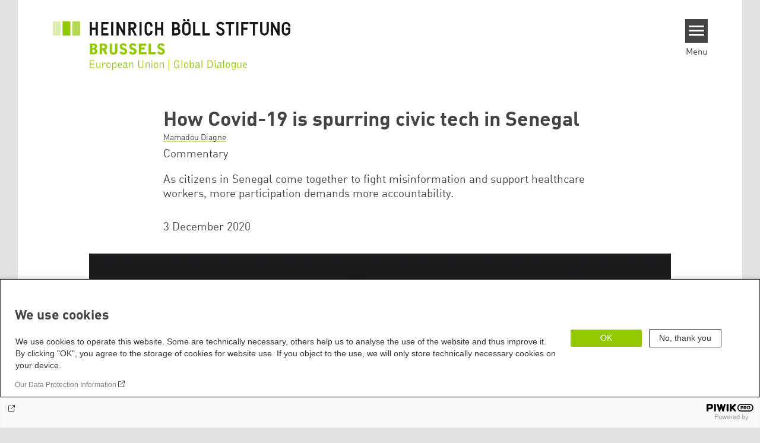

--- FILE ---
content_type: text/html; charset=UTF-8
request_url: https://eu.boell.org/en/2020/12/03/how-covid-19-spurring-civic-tech-senegal
body_size: 17227
content:
<!DOCTYPE html>
<html lang="en" dir="ltr" prefix="og: https://ogp.me/ns#" id="top-of-page">
  <head>
    <meta charset="utf-8" />
<meta name="description" content="As citizens in Senegal come together to fight misinformation and support healthcare workers, more participation demands more accountability." />
<meta name="keywords" content="Covid-19,Democracy,Technology and Digitalisation" />
<link rel="shortlink" href="https://eu.boell.org/en/node/7771" />
<link rel="canonical" href="https://eu.boell.org/en/2020/12/03/how-covid-19-spurring-civic-tech-senegal" />
<meta property="og:site_name" content="Heinrich Böll Stiftung | Brussels office - European Union" />
<meta property="og:url" content="https://eu.boell.org/en/2020/12/03/how-covid-19-spurring-civic-tech-senegal" />
<meta property="og:title" content="How Covid-19 is spurring civic tech in Senegal | Heinrich Böll Stiftung | Brussels office - European Union" />
<meta property="og:description" content="As citizens in Senegal come together to fight misinformation and support healthcare workers, more participation demands more accountability." />
<meta property="og:image" content="https://eu.boell.org/sites/default/files/styles/social_media/public/2020-12/Green%20data%20computer.jpg.jpeg?itok=s2_XGFKQ" />
<meta name="twitter:card" content="summary_large_image" />
<meta name="twitter:title" content="How Covid-19 is spurring civic tech in Senegal | Heinrich Böll Stiftung | Brussels office - European Union" />
<meta name="twitter:site" content="@boell_stiftung" />
<meta name="twitter:description" content="As citizens in Senegal come together to fight misinformation and support healthcare workers, more participation demands more accountability." />
<meta name="twitter:image:alt" content="Green data computer" />
<meta name="twitter:image" content="https://eu.boell.org/sites/default/files/styles/social_media/public/2020-12/Green%20data%20computer.jpg.jpeg?itok=s2_XGFKQ" />
<meta name="Generator" content="Drupal 10 (https://www.drupal.org)" />
<meta name="MobileOptimized" content="width" />
<meta name="HandheldFriendly" content="true" />
<meta name="viewport" content="width=device-width, initial-scale=1.0" />
<link rel="icon" href="/themes/theodor/favicon.ico" type="image/vnd.microsoft.icon" />
<link rel="alternate" hreflang="en" href="https://eu.boell.org/en/2020/12/03/how-covid-19-spurring-civic-tech-senegal" />
<link rel="amphtml" href="https://eu.boell.org/en/2020/12/03/how-covid-19-spurring-civic-tech-senegal?amp" />

    <title>How Covid-19 is spurring civic tech in Senegal | Heinrich Böll Stiftung | Brussels office - European Union</title>
    <link rel="stylesheet" media="all" href="/core/assets/vendor/jquery.ui/themes/base/core.css?t7h16u" />
<link rel="stylesheet" media="all" href="/core/assets/vendor/jquery.ui/themes/base/controlgroup.css?t7h16u" />
<link rel="stylesheet" media="all" href="/core/assets/vendor/jquery.ui/themes/base/checkboxradio.css?t7h16u" />
<link rel="stylesheet" media="all" href="/core/assets/vendor/jquery.ui/themes/base/resizable.css?t7h16u" />
<link rel="stylesheet" media="all" href="/core/assets/vendor/jquery.ui/themes/base/button.css?t7h16u" />
<link rel="stylesheet" media="all" href="/core/assets/vendor/jquery.ui/themes/base/dialog.css?t7h16u" />
<link rel="stylesheet" media="all" href="/themes/contrib/stable/css/core/components/progress.module.css?t7h16u" />
<link rel="stylesheet" media="all" href="/themes/contrib/stable/css/core/components/ajax-progress.module.css?t7h16u" />
<link rel="stylesheet" media="all" href="/themes/contrib/stable/css/system/components/align.module.css?t7h16u" />
<link rel="stylesheet" media="all" href="/themes/contrib/stable/css/system/components/fieldgroup.module.css?t7h16u" />
<link rel="stylesheet" media="all" href="/themes/contrib/stable/css/system/components/container-inline.module.css?t7h16u" />
<link rel="stylesheet" media="all" href="/themes/contrib/stable/css/system/components/clearfix.module.css?t7h16u" />
<link rel="stylesheet" media="all" href="/themes/contrib/stable/css/system/components/details.module.css?t7h16u" />
<link rel="stylesheet" media="all" href="/themes/contrib/stable/css/system/components/hidden.module.css?t7h16u" />
<link rel="stylesheet" media="all" href="/themes/contrib/stable/css/system/components/item-list.module.css?t7h16u" />
<link rel="stylesheet" media="all" href="/themes/contrib/stable/css/system/components/js.module.css?t7h16u" />
<link rel="stylesheet" media="all" href="/themes/contrib/stable/css/system/components/nowrap.module.css?t7h16u" />
<link rel="stylesheet" media="all" href="/themes/contrib/stable/css/system/components/position-container.module.css?t7h16u" />
<link rel="stylesheet" media="all" href="/themes/contrib/stable/css/system/components/reset-appearance.module.css?t7h16u" />
<link rel="stylesheet" media="all" href="/themes/contrib/stable/css/system/components/resize.module.css?t7h16u" />
<link rel="stylesheet" media="all" href="/themes/contrib/stable/css/system/components/system-status-counter.css?t7h16u" />
<link rel="stylesheet" media="all" href="/themes/contrib/stable/css/system/components/system-status-report-counters.css?t7h16u" />
<link rel="stylesheet" media="all" href="/themes/contrib/stable/css/system/components/system-status-report-general-info.css?t7h16u" />
<link rel="stylesheet" media="all" href="/themes/contrib/stable/css/system/components/tablesort.module.css?t7h16u" />
<link rel="stylesheet" media="all" href="/modules/contrib/blazy/css/blazy.css?t7h16u" />
<link rel="stylesheet" media="all" href="/core/modules/ckeditor5/css/ckeditor5.dialog.fix.css?t7h16u" />
<link rel="stylesheet" media="all" href="/themes/contrib/stable/css/filter/filter.caption.css?t7h16u" />
<link rel="stylesheet" media="all" href="/modules/contrib/entity_embed/css/entity_embed.filter.caption.css?t7h16u" />
<link rel="stylesheet" media="all" href="/modules/custom/boell_copyright_footer/boell_copyright_footer.css?t7h16u" />
<link rel="stylesheet" media="all" href="/core/assets/vendor/jquery.ui/themes/base/theme.css?t7h16u" />
<link rel="stylesheet" media="all" href="/modules/contrib/improved_multi_select/css/improved_multi_select.css?t7h16u" />
<link rel="stylesheet" media="all" href="/themes/contrib/stable/css/core/assets/vendor/normalize-css/normalize.css?t7h16u" />
<link rel="stylesheet" media="all" href="/themes/contrib/stable/css/core/normalize-fixes.css?t7h16u" />
<link rel="stylesheet" media="all" href="/themes/contrib/classy/css/components/messages.css?t7h16u" />
<link rel="stylesheet" media="all" href="/themes/contrib/classy/css/components/node.css?t7h16u" />
<link rel="stylesheet" media="all" href="/themes/contrib/classy/css/components/progress.css?t7h16u" />
<link rel="stylesheet" media="all" href="/themes/contrib/classy/css/components/dialog.css?t7h16u" />
<link rel="stylesheet" media="all" href="/core/../modules/custom/boell_components/components/accessibility_switcher/accessibility_switcher.css?t7h16u" />
<link rel="stylesheet" media="all" href="/core/../modules/custom/boell_components/components/article_cockpit/article_cockpit.css?t7h16u" />
<link rel="stylesheet" media="all" href="/core/../modules/custom/boell_components/components/article_lead/article_lead.css?t7h16u" />
<link rel="stylesheet" media="all" href="/core/../themes/theodor/components/scrollytelling_table_of_contents/scrollytelling_table_of_contents.css?t7h16u" />
<link rel="stylesheet" media="print" href="/themes/theodor/styles/print.css?t7h16u" />
<link rel="stylesheet" media="all" href="/themes/theodor/js/splide/dist/css/splide.min.css?t7h16u" />
<link rel="stylesheet" media="all" href="/themes/theodor/css/boell-green.css?t7h16u" />

    
  </head>
  <body class="path-node-7771 route-entity-node-canonical theme-theodor boell-slide-in-menu boell-slide-in-menu--is-used boell-theme-color--boell-green has-local-tabs path-node page-node-type-article" data-lang-code="en" data-entity-type="node" data-entity-id="7771" data-node-id="7771" id="theme--boell-green">
        <a href="#main-content" class="visually-hidden focusable skip-link">
      Skip to main content
    </a>
    
      <div class="dialog-off-canvas-main-canvas" data-off-canvas-main-canvas>
    <div class="layout-tabs">
  
</div>



<div class="layout-container">

    <div class="region region-pre-header">
    <div data-drupal-messages-fallback class="hidden"></div>

  </div>

  <header class="site-header" role="banner">
      <div class="region region-branding">
    <div id="block-logoen" class="block block-block-content block-block-contentedb838b7-c3d9-4b52-bbbe-36b2ad6fe197">
  
    
      
            <div class="field field--name-field-logo-image-first field--type-file field--label-hidden field__item"><a href="https://eu.boell.org/en" title="Home" rel="home">
  <img src="https://eu.boell.org/sites/default/files/2025-07/brussels_eu_en_stadt.svg" alt="Heinrich-Böll-Stiftung Logo" />
</a>
</div>
      
            <div class="field field--name-field-logo-image-second field--type-file field--label-hidden field__item"><a href="https://eu.boell.org/en" title="Home" rel="home">
  <img src="https://eu.boell.org/sites/default/files/2025-07/brussels_eu_gd_en_region.svg" alt="Heinrich-Böll-Stiftung Logo" />
</a>
</div>
      
  </div>

  </div>

      <div class="region region-header">
    
<div  id="block-theodor-accessibilityswitcher" data-component-id="boell_components:accessibility_switcher">
  <div class="boell-accessibility-switcher"></div>

</div>

<div id="block-slideinmenuhamburger" class="block block-boell-slide-in-menu block-slide-in-menu-block-hamburger">
  
    
      <nav class="slide-in-menu__controls" aria-label="Show Slide In Menu">
    <button class="block-boell-slide-in-menu__button slide-in-menu__button hamburger hamburger--elastic" type="button"
            aria-label="Menu" aria-expanded="false" aria-controls="block-boell-slideinmenu" aria-haspopup="true">
            <span class="hamburger-box">
              <span class="hamburger-inner"></span>
            </span>
    </button>
  <span class="menu">Menu</span>
</nav>

  </div>

  </div>


    <div class="megamenu-is-hidden region region-slide-in-menu" role="navigation">
  <div id="boell-slideinmenu-slider" class="block menu--slide-in-menu boell-slideinmenu hide" role="navigation">

        <div id="boell-slideinmenu-header" class="block menu--slide-in-menu--header boell-slideinmenu--header">
            <nav class="slide-in-menu__controls" aria-label="Hide Slide In Menu">

        <button id="boell-slide-in-menu__button"
                class="block-boell-slide-in-menu__button slide-in-menu__button hamburger hamburger--elastic"
                type="button"
                aria-label="Menu" aria-expanded="false" aria-controls="boell-slideinmenu-slider">
        <span class="hamburger-box">
          <span class="hamburger-inner"></span>
        </span>
        </button>
      </nav>

            
                              <div class="new-search-form block block-boell-search block-new-search site-header-search block-views" data-drupal-selector="new-search-form">
      <form class="new-search-form" data-drupal-selector="new-search-form" method="get" id="new-search-form" accept-charset="UTF-8" data-drupal-form-fields="edit-new-search,edit-show" action="/en/facetedsearch" >
      <div class="js-form-item form-item js-form-type-textfield form-type-textfield js-form-item-new-search form-item-new-search">
        <label for="edit-new-search">Enter keyword</label><input data-drupal-selector="edit-new-search" aria-describedby="edit-new-search--description" aria-label="Enter keyword" type="text" id="edit-new-search" name="search_api_fulltext" value="" size="60" maxlength="128" placeholder="Enter keyword" class="form-text">

      </div>
      <div class="site-header-search__open" aria-label="search icon">
        <span class="site-header-search__open-icon"></span>
      </div>
    </form>
  </div>

                          <div class="boell-slide-in-menu--header-blockwrap">
        
      </div>

    </div>
    
    <div class="region region-slide-in-menu-body">
  <div id="boell-slideinmenu-body" class="block menu--slide-in-menu--body boell-slideinmenu--body">
          <nav aria-labelledby="block-mainnavigation-3-menu" id="block-mainnavigation-3" class="block block-menu navigation menu--main">
            
  <div class="visually-hidden" id="block-mainnavigation-3-menu">Main navigation</div>
  

        
            <ul  class="megamenu__menu megamenu__menu--toplevel">
                              
        <li class="menu-item"
                            >

          
                                                      
          <a href="/en/topics" class="color--boell-green menu-link" data-drupal-link-system-path="node/8353">Topics</a>
                  </li>
                              
        <li class="menu-item"
                            >

          
                                                      
          <a href="/en/publications" class="color--boell-green menu-link" data-drupal-link-system-path="node/119">Publications</a>
                  </li>
                              
        <li class="menu-item"
                            >

          
                                                      
          <a href="https://calendar.boell.de/en/calendar/advancedsearch?f%5B0%5D=webseiten_zuordnung_des_termins%3A3619" class="color--boell-green menu-link">Events</a>
                  </li>
                              
        <li class="menu-item"
                            >

          
                                                      
          <a href="/en/podcast" class="color--boell-green menu-link" data-drupal-link-system-path="node/9615">Podcast</a>
                  </li>
                              
        <li class="menu-item"
                            >

          
                                                      
          <a href="/en/about-us" class="color--boell-green menu-link" data-drupal-link-system-path="node/117">About us</a>
                  </li>
                              
        <li class="menu-item"
                            >

          
                                          
          <a href="/en/our-partners" class="menu-link" data-drupal-link-system-path="node/11755">Our partners</a>
                  </li>
          </ul>
  


  </nav>

      </div>
</div><!-- /.region.region-slide-in-menu-body -->

    <div class="region region-slide-in-menu-footer">
  <div id="boell-slideinmenu-footer" class="block menu--slide-in-menu--footer boell-slideinmenu--footer">
          <div id="block-theodor-lsgslinks" class="block block-boell-accessibility block-boell-accessibility-ls-gs-links">
  
    
      <p class="ls-element"><a href="https://eu.boell.org/en/easy-read/about-foundation-easy-read" class="ls_link">Easy Read overview</a></p>
<p class="gs-element"><a href="https://eu.boell.org/en/sign-language/information-in-sign-language" class="gs_link">International Sign overview</a></p>

  </div>
<nav aria-labelledby="block-servicelinksmenu-2-menu" id="block-servicelinksmenu-2" class="block block-menu navigation menu--service-links-menu">
            
  <div class="visually-hidden" id="block-servicelinksmenu-2-menu">Service Links Menu</div>
  

        

              <ul class="menu">
                          <li class="menu-item"
                      >
        <a href="/en/contact" data-drupal-link-system-path="node/125">Contact</a>
              </li>
                      <li class="menu-item"
                      >
        <a href="/en/email-updates" data-drupal-link-system-path="node/169">Email updates</a>
              </li>
                      <li class="menu-item"
                      >
        <a href="/en/in-the-media" data-drupal-link-system-path="node/10889">In the media</a>
              </li>
        </ul>
  

  </nav>
<nav aria-labelledby="block-sociallinks-menu" id="block-sociallinks" class="block block-menu navigation menu--social-links">
            
  <h2 class="visually-hidden" id="block-sociallinks-menu">Social Links</h2>
  

        

      <ul class="menu social-links">
                      <li class="menu-item leaf"
                      >

        <a href="https://twitter.com/boell_eu"
           target="_blank"        >
          <div class="background"></div>
          <div class="mask twitter"></div>
          Twitter
        </a>
              </li>
                      <li class="menu-item leaf"
                      >

        <a href="https://www.facebook.com/eu.boell/"
           target="_blank"        >
          <div class="background"></div>
          <div class="mask facebook"></div>
          Facebook
        </a>
              </li>
                      <li class="menu-item leaf"
                      >

        <a href="https://www.instagram.com/boell_eu/"
           target="_blank"        >
          <div class="background"></div>
          <div class="mask instagram"></div>
          Instagram
        </a>
              </li>
                      <li class="menu-item leaf"
                      >

        <a href="https://www.youtube.com/user/HBSEuropeanUnion?feature=watch"
           target="_blank"        >
          <div class="background"></div>
          <div class="mask youtube"></div>
          YouTube
        </a>
              </li>
                      <li class="menu-item leaf"
                      >

        <a href="https://www.flickr.com/photos/189993178@N06/"
           target="_blank"        >
          <div class="background"></div>
          <div class="mask flickr"></div>
          Flickr
        </a>
              </li>
      </ul>
    

  </nav>

      </div>
</div><!-- /.region.region-slide-in-menu-footer -->

  </div>
  <div id="after-slide-in-menu" class="after-slide-in-menu"></div>
</div><!-- /.region.region-slide-in-menu -->

  </header>
  

    <div class="afar_mark"></div>

  <main role="main">
    <a id="main-content" tabindex="-1"></a>
    <div class="megamenu-is-hidden region region-slide-in-menu site-content js-etracker">
        <div class="region region-content">
    <div id="block-theodor-page-title" class="block block-core block-page-title-block">
  
    
      
  <h1 class="page-title"><span class="field field--name-title field--type-string field--label-hidden">How Covid-19 is spurring civic tech in Senegal</span>
</h1>


  </div>
<div id="block-theodor-content" class="block block-system block-system-main-block">
  
    
      



<div id="profile-popup-container" role="dialog" aria-label="Popup author information" aria-hidden="true"></div>
<div id="profile-popup-backdrop" aria-hidden="true"></div>


<div class="article__flex-container">

  
  <article data-history-node-id="7771" class="node node--type-article node--promoted node--view-mode-full"  data-history-node-id="7771" class="node node--type-article node--promoted node--view-mode-full">

    <header  data-history-node-id="7771" class="node node--type-article node--promoted node--view-mode-full" data-component-id="boell_components:article_cockpit">
  
    
  
<div class="content-authors field--name-field-authors">
          
          <a href="/en/person/mamadou-diagne" data-nid="7769" class="to-be-overlayed" role="button" aria-haspopup="dialog" aria-expanded="false" hreflang="en">Mamadou Diagne</a>
    </div>


      <div  data-history-node-id="7771" class="node node--type-article node--promoted node--view-mode-full" data-component-id="boell_components:article_lead">
  <div class="article__lead">
    <span class="content-genre">Commentary</span>
    <p><span><span><span><span>As citizens in Senegal come together to fight misinformation and support healthcare workers, more participation demands more accountability.</span></span></span></span></p>

  </div>
</div>
  
</header>

          <footer class="article__meta before-teaser-image">
        <div class="meta">
          <div class="submeta">
                          <div class="article__date">
                3 December 2020
              </div>
                        
                                  </div>
        </div>
                  
        
      </footer>
    

                            <article data-view-mode="image_and_licence_article_main_image" data-show-licence-link="1" data-has-licence="1" data-licence-id="13251" data-licence-creator="" data-licence-licence="cc-by-nc-nd-4" data-licence-realname="&amp;lt;a class=&amp;quot;licence-link&amp;quot; rel=&amp;quot;license&amp;quot; target=&amp;quot;_blank&amp;quot; href=&amp;quot;http://creativecommons.org/licenses/by-nc-nd/4.0/deed.de&amp;quot;&amp;gt;CC-BY-NC-ND 4.0&amp;lt;/a&amp;gt;" data-licence-url="" data-licence-image="https://eu.boell.org/sites/default/files/styles/3d2_small/public/2020-12/Green%20data%20computer.jpg.webp?itok=xCRQzMvA" class="media media--type-image media--view-mode-image-and-licence-article-main-image">
  
      
            <div class="field field--name-field-media-image field--type-image field--label-hidden field__item">    <picture>
                  <source srcset="/sites/default/files/styles/var_medium/public/2020-12/Green%20data%20computer.jpg.webp?itok=wATSpDva 640w, /sites/default/files/styles/var_desktop/public/2020-12/Green%20data%20computer.jpg.webp?itok=jYlweIkS 819w" media="all and (min-width: 760px)" type="image/webp" sizes="100vw" width="640" height="444"/>
              <source srcset="/sites/default/files/styles/var_tiny/public/2020-12/Green%20data%20computer.jpg.webp?itok=62J370lz 160w, /sites/default/files/styles/var_small/public/2020-12/Green%20data%20computer.jpg.webp?itok=uer6Buqq 320w, /sites/default/files/styles/var_medium/public/2020-12/Green%20data%20computer.jpg.webp?itok=wATSpDva 640w, /sites/default/files/styles/var_desktop/public/2020-12/Green%20data%20computer.jpg.webp?itok=jYlweIkS 819w" type="image/webp" sizes="100vw" width="160" height="111"/>
                  <img loading="eager" width="819" height="568" src="/sites/default/files/styles/var_desktop/public/2020-12/Green%20data%20computer.jpg.jpg?itok=jYlweIkS" alt="Green data computer" title="Green data computer" />

  </picture>

</div>
      
  </article>

                
  <div class="field field--name-field-teaser-image-caption field--type-string field--label-visually_hidden">
    <div class="field__label visually-hidden">Teaser Image Caption</div>
              <div class="field__item">Since the pandemic, many Covid-related civil tech initiatives have been launched, but an urgent need to define and map civic tech in Senegal remains.</div>
          </div>

          
          <div class="share-buttons">
              </div>
    
    
    <div class="node__content--article">
      
            <div class="text-formatted field field--name-body field--type-text-with-summary field--label-hidden field__item"><p><span><span><span><span><span>In the weeks after the first case of Covid-19 was confirmed in Senegal, claims circulated on social media that the coronavirus wasn’t real, that it didn’t affect Black people, that the virus couldn’t survive in heat, or that neem leaves would cure the disease. </span></span></span></span></span></p>
<p><span><span><span><span><span>In response, citizens launched the #Fagarungirmuccu initiative in early March to combat online misinformation. (In Wolof, Fagarungirmuccu<em> </em>means “warning to protect ourselves.”) It all started with a </span><a href="https://twitter.com/abdourami/status/1280068128903495685"><span>tweet by @abdourami</span></a><span>, hoping to rally young people for the benefit of their community. Volunteers debunk fake news and provide useful information using hashtags such as #Fagarungirmuccu, #JögCiCovid19, #DaanCovid19, #Covid19.</span></span></span></span></span></p>
<p></p><figure role="group" class="caption caption-drupal-entity">
<div data-embed-button="embed_image" data-entity-embed-display="view_mode:media.image_and_licence_article_body_image" data-entity-embed-display-settings="[]" data-entity-type="media" data-entity-uuid="9bf391b7-7ec8-44f7-a673-06374bf7ab21" data-langcode="en" class="embedded-entity entity-image"><article data-view-mode="image_and_licence_article_body_image" data-show-licence-link="1" data-has-licence="1" data-licence-id="13253" data-licence-creator data-licence-licence="cc-by-nc-nd-4" data-licence-realname="&amp;lt;a class=&amp;quot;licence-link&amp;quot; rel=&amp;quot;license&amp;quot; target=&amp;quot;_blank&amp;quot; href=&amp;quot;http://creativecommons.org/licenses/by-nc-nd/4.0/deed.de&amp;quot;&amp;gt;CC-BY-NC-ND 4.0&amp;lt;/a&amp;gt;" data-licence-url data-licence-image="https://eu.boell.org/sites/default/files/styles/3d2_small/public/2020-12/Fagarungirmuccu.png.webp?itok=McQRwOT1" class="media media--type-image media--view-mode-image-and-licence-article-body-image">
  
      
            <div class="field field--name-field-media-image field--type-image field--label-hidden field__item">    <img loading="lazy" srcset="/sites/default/files/styles/var_tiny/public/2020-12/Fagarungirmuccu.png.webp?itok=AUqWMweM 160w, /sites/default/files/styles/var_small/public/2020-12/Fagarungirmuccu.png.webp?itok=xQ6P8oKl 320w, /sites/default/files/styles/var_medium/public/2020-12/Fagarungirmuccu.png.webp?itok=B04Ss_Al 640w, /sites/default/files/styles/var_desktop/public/2020-12/Fagarungirmuccu.png.webp?itok=j_cRIAE- 980w, /sites/default/files/styles/var_larger/public/2020-12/Fagarungirmuccu.png.webp?itok=XNkMQ043 1000w" sizes="100vw" width="980" height="551" src="/sites/default/files/styles/var_desktop/public/2020-12/Fagarungirmuccu.png.jpg?itok=j_cRIAE-" alt="Fagarungirmuccu" title="Fagarungirmuccu">


</div>
      
  </article>
</div>

<figcaption>Volunteers debunk fake news and provide useful information about Covid-19 on social media.</figcaption>
</figure>

<p><span><span><span><span><span>By May, 80 members had come together from throughout Senegal as volunteer humanitarian workers. #Fagarungirmuccu collaborates with the digital response team of the Ministry of Health, the Health Emergency Operations Centre (COUS) and the National Health Education and Information Service (SNEIPS). </span></span></span></span></span></p>
<p><span><span><span><span><span>Fagarungirmuccu is just one of many civic technology projects in Senegal. </span><a href="https://sn.boell.org/fr/2020/07/21/covid-19-et-technologie-civique-au-senegal#_ednref2"><span>AfricTivistes</span></a><span>, the League of African Cyber-Activists for Democracy, defines civic technology – or civic tech – as all processes, tools and technologies used to improve relations between citizens and government. Civic tech also aims to improve the provision of government services and may be developed by companies or non-profit organizations, or even by the government itself. </span></span></span></span></span></p>
<p><span><span><span><span><span>A report by the </span><a href="https://knightfoundation.org/features/civictech/"><span>Knight Foundation on Civic Tech</span></a><span> in 2013 classifies the various Civic Tech projects into two main categories:</span></span></span></span></span></p>
<ol>
<li><span><span><span><span><span><strong>Opening up government</strong>, which includes transparency of data, facilitating the voting process, mapping and visualisation of public data, making use of public data and the co-creation of laws and government decisions</span></span></span></span></span></li>
<li><span><span><span><span><span><strong>Citizens’ participation</strong>, which concerns the development of citizens’ networks, the engagement of local communities, crowdfunding and sharing citizens’ data</span></span></span></span></span></li>
</ol>
<p><span><span><span><span><span>Since the pandemic, many Covid-related civil tech initiatives have been launched, but an urgent need to define and map civic tech in Senegal remains. </span></span></span></span></span></p>
<h2><span><span><span><span><strong><span>Civic tech in Africa</span></strong></span></span></span></span></h2>
<p><span><span><span><span><span>The civic technology movement in Africa has existed for over a decade, according to a 2018 report from the French Media Development Agency (CFI). The report </span><a href="https://cfi.fr/en/news/civic-tech-africa-people-and-technology-dynamising-our-democracies"><span>surveyed the state of civic technology</span></a><span> in several African countries:&nbsp;Benin,&nbsp;Kenya,&nbsp;Tunisia, and Senegal. It analyzed four different indicators: connectivity, laws in force that support the development of civic tech projects, and the annual</span> <a href="https://freedomhouse.org/explore-the-map?type=fiw&amp;year=2020"><span><span><span>Freedom House</span></span></span></a><span>&nbsp;report on the political rights and civil liberties situation in the countries. </span></span></span></span></span></p>
<p><span><span><span><span>The report found that the civic tech movement in Africa is <a href="https://cfi.fr/en/news/civic-tech-africa-people-and-technology-dynamising-our-democracies">growing at different speeds</a> because of the different regulatory contexts in various countries. <span>Several states are struggling to consolidate progress made in these four areas, yet face the possibility of ending up back at square one overnight. All it takes is an election or a change of leadership to lose all the headway that has been made.</span></span></span></span></span></p>
<p><span><span><span><span><span>These fluctuating freedom indices are depicted usefully on the below map, which shows a comparison of the development of freedoms in the continent between the years </span><a href="https://freedomhouse.org/sites/default/files/2020-02/FH_FIW_Report_2019_Final.pdf"><span>2018</span></a><span>&nbsp;and 2019.</span></span></span></span></span></p>
<p></p><figure role="group" class="caption caption-drupal-entity">
<div data-embed-button="embed_image" data-entity-embed-display="view_mode:media.image_and_licence_article_body_image" data-entity-embed-display-settings="[]" data-entity-type="media" data-entity-uuid="5438f1eb-4e0b-4163-b893-343b7c6282d2" data-langcode="en" class="embedded-entity entity-image"><article data-view-mode="image_and_licence_article_body_image" data-show-licence-link="1" data-has-licence="1" data-licence-id="13255" data-licence-creator data-licence-licence="cc-by-nc-nd-4" data-licence-realname="&amp;lt;a class=&amp;quot;licence-link&amp;quot; rel=&amp;quot;license&amp;quot; target=&amp;quot;_blank&amp;quot; href=&amp;quot;http://creativecommons.org/licenses/by-nc-nd/4.0/deed.de&amp;quot;&amp;gt;CC-BY-NC-ND 4.0&amp;lt;/a&amp;gt;" data-licence-url data-licence-image="https://eu.boell.org/sites/default/files/styles/3d2_small/public/2020-12/Indice%20de%20libert%C3%A9%20en%20Afrique.png.webp?itok=vgJjyWDa" class="media media--type-image media--view-mode-image-and-licence-article-body-image">
  
      
            <div class="field field--name-field-media-image field--type-image field--label-hidden field__item">    <img loading="lazy" srcset="/sites/default/files/styles/var_tiny/public/2020-12/Indice%20de%20libert%C3%A9%20en%20Afrique.png.webp?itok=BX6PhpA0 160w, /sites/default/files/styles/var_small/public/2020-12/Indice%20de%20libert%C3%A9%20en%20Afrique.png.webp?itok=-nqnlwEt 320w, /sites/default/files/styles/var_medium/public/2020-12/Indice%20de%20libert%C3%A9%20en%20Afrique.png.webp?itok=JBhhrHpa 640w, /sites/default/files/styles/var_larger/public/2020-12/Indice%20de%20libert%C3%A9%20en%20Afrique.png.webp?itok=5P-64o8J 794w" sizes="100vw" width="794" height="568" src="/sites/default/files/styles/var_desktop/public/2020-12/Indice%20de%20libert%C3%A9%20en%20Afrique.png.jpg?itok=KXXSM05G" alt="Indice de liberté en Afrique" title="Indice de liberté en Afrique">


</div>
      
  </article>
</div>

<figcaption>Africa Freedom Index: purple=not free, yellow=relatively free, green=free.</figcaption>
</figure>

<p><span><span><span><span><span>The prohibitive cost of Internet access can remain an obstacle as well. Despite efforts to bring prices down in many African countries, these reductions are still not in line with the recommendations of the International Telecommunication Union, which advises that the cost of 1 GB of mobile data be estimated at 2% of monthly income per head of population. Currently, most African countries are above this 2% mark, which does not make it easy for civic technology to thrive. This is illustrated by the below graph, which compares costs in Senegal between 2015 and 2019.</span></span></span></span></span></p>
<p></p><figure role="group" class="caption caption-drupal-entity">
<div data-embed-button="embed_image" data-entity-embed-display="view_mode:media.image_and_licence_article_body_image" data-entity-embed-display-settings="[]" data-entity-type="media" data-entity-uuid="a57cb328-7d99-4ac7-95a0-3b641d968966" data-langcode="en" class="embedded-entity entity-image"><article data-view-mode="image_and_licence_article_body_image" data-show-licence-link="1" data-has-licence="1" data-licence-id="13257" data-licence-creator data-licence-licence="cc-by-nc-nd-4" data-licence-realname="&amp;lt;a class=&amp;quot;licence-link&amp;quot; rel=&amp;quot;license&amp;quot; target=&amp;quot;_blank&amp;quot; href=&amp;quot;http://creativecommons.org/licenses/by-nc-nd/4.0/deed.de&amp;quot;&amp;gt;CC-BY-NC-ND 4.0&amp;lt;/a&amp;gt;" data-licence-url data-licence-image="https://eu.boell.org/sites/default/files/styles/3d2_small/public/2020-12/1G%20price.png.webp?itok=248t9_zJ" class="media media--type-image media--view-mode-image-and-licence-article-body-image">
  
      
            <div class="field field--name-field-media-image field--type-image field--label-hidden field__item">    <img loading="lazy" srcset="/sites/default/files/styles/var_tiny/public/2020-12/1G%20price.png.webp?itok=3MTn5SV5 160w, /sites/default/files/styles/var_small/public/2020-12/1G%20price.png.webp?itok=JvydHCZW 320w, /sites/default/files/styles/var_medium/public/2020-12/1G%20price.png.webp?itok=j62cfYuf 640w, /sites/default/files/styles/var_desktop/public/2020-12/1G%20price.png.webp?itok=0H4EWk2Z 980w, /sites/default/files/styles/var_larger/public/2020-12/1G%20price.png.webp?itok=39BDjti8 1200w" sizes="100vw" width="980" height="551" src="/sites/default/files/styles/var_desktop/public/2020-12/1G%20price.png.jpg?itok=0H4EWk2Z" alt="1G price" title="1G price">


</div>
      
  </article>
</div>

<figcaption>Price of 1GB of mobile data in % of average monthly income in Senegal.</figcaption>
</figure>

<p><span><span><span>&nbsp;Source: <a href="https://a4ai.org/extra/mobile_broadband_pricing_gnicm-2019Q2"><span><span>Alliance for Affordable Interne</span></span></a><a href="https://a4ai.org/extra/mobile_broadband_pricing_gnicm-2019Q2"><span><span>t</span></span></a></span></span></span></p>
<h2><span><span><span><span><strong><span>Senegalese civic tech during Covid-19</span></strong></span></span></span></span></h2>
<p><span><span><span><span><span>Despite these barriers, Senegal has a long history of supporting civic tech. In 1998, Senegal became one of the first countries to put its electoral register online (on the website of the Ministry of the Interior). During the 2012 presidential elections, a group of community of bloggers, led by Cheikh Fall, created the citizens’ monitoring platform </span><a href="http://www.osiris.sn/Quand-les-Senegalais-occupent.html"><span>#Sunu2012</span></a><span>. And during the presidential elections in 2019, the association WA MBEDMI set up a citizens’ electoral information form called </span><a href="https://www.senegalvote.org/a-propos"><span>#SenegalVote</span></a><span>.</span></span></span></span></span></p>
<p><span><span><span><span><span>In recent years, we have acquired myriad communication and publication channels; we are no longer enslaved by state media and we are less and less subject to censorship as a result of online media at the service of democracy. Our thoughts and ideas can be shared easily, anywhere in the world. Today, nearly 9 million of us in Senegal are on the Internet, mostly connected by our mobile phones, which have gradually replaced radio and television and govern the majority of our social activities. And, during the pandemic, researchers, citizens, and the government alike have collaborated to offer new tools. </span></span></span></span></span></p>
<p><span><span><span><span><span>The </span><a href="https://okfn.org/network/senegal/"><span>Open Knowledge Senegal community</span></a><span>, for example,&nbsp;launched the </span><a href="http://www.covid19sn.org/#!/1?socketid=bwZWHB27aWucaHMrAABw"><span><span><span>Covid-19 Dashboard</span></span></span></a><span>, which centralizes epidemic data in Senegal and is easy to consult and download.</span></span></span></span></span></p>
<p></p><figure role="group" class="caption caption-drupal-entity">
<div data-embed-button="embed_image" data-entity-embed-display="view_mode:media.image_and_licence_article_body_image" data-entity-embed-display-settings="[]" data-entity-type="media" data-entity-uuid="a059f42b-ed6b-408d-8fff-286374ff5a02" data-langcode="en" class="embedded-entity entity-image"><article data-view-mode="image_and_licence_article_body_image" data-show-licence-link="1" data-has-licence="1" data-licence-id="13265" data-licence-creator data-licence-licence="cc-by-nc-nd-4" data-licence-realname="&amp;lt;a class=&amp;quot;licence-link&amp;quot; rel=&amp;quot;license&amp;quot; target=&amp;quot;_blank&amp;quot; href=&amp;quot;http://creativecommons.org/licenses/by-nc-nd/4.0/deed.de&amp;quot;&amp;gt;CC-BY-NC-ND 4.0&amp;lt;/a&amp;gt;" data-licence-url data-licence-image="https://eu.boell.org/sites/default/files/styles/3d2_small/public/2020-12/Covid%20scoreboard.png.webp?itok=G35jcwOB" class="media media--type-image media--view-mode-image-and-licence-article-body-image">
  
      
            <div class="field field--name-field-media-image field--type-image field--label-hidden field__item">    <img loading="lazy" srcset="/sites/default/files/styles/var_tiny/public/2020-12/Covid%20scoreboard.png.webp?itok=XuvB9Lsg 160w, /sites/default/files/styles/var_small/public/2020-12/Covid%20scoreboard.png.webp?itok=VLuy9EcK 320w, /sites/default/files/styles/var_medium/public/2020-12/Covid%20scoreboard.png.webp?itok=oiV5YTf0 640w, /sites/default/files/styles/var_desktop/public/2020-12/Covid%20scoreboard.png.webp?itok=v4iou_a6 980w, /sites/default/files/styles/var_larger/public/2020-12/Covid%20scoreboard.png.webp?itok=JUzkqRrA 1497w" sizes="100vw" width="980" height="707" src="/sites/default/files/styles/var_desktop/public/2020-12/Covid%20scoreboard.png.jpg?itok=v4iou_a6" alt="Covid scoreboard Senegal" title="Covid scoreboard Senegal">


</div>
      
  </article>
</div>

<figcaption>Scoreboard displaying data on Covid-19 infections, recoveries and deaths in Senegal (July 2020).</figcaption>
</figure>

<p><span><span><span><span><span>Engineers from the Polytechnic School of Dakar (ESP) created the </span><a href="https://www.sunucity.com/"><span>SunuCity</span></a><span> (meaning “our city” in Wolof) mobile app. It backs up the work of the Ministry of Health by publishing official information and lets users report any sanitary incident or risk of exposure verbally, by uploading photographs or by geolocation.</span></span></span></span></span></p>
<p><span><span><span><span><span>In the realm of healthcare, the State Information Agency (ADIE) launched </span><a href="https://www.adie.sn/actualites/lutte-contre-la-covid19-l’adie-arme-le-ministère-de-la-santé-avec-une-plateforme-un"><span>Dr. Covid</span></a><span>, a WhatsApp virtual doctor that provides useful information and answers questions about coronavirus. It helps the Ministry of Health and Social Action of Senegal inform its citizens. </span></span></span></span></span></p>
<p><span><span><span><span><span>There is </span><a href="https://twitter.com/sunupresseESP/status/1253819374206701571"><span>Dr CAR</span></a><span>, the robot built by students of ESP (the Polytechnic School of Dakar), which takes the temperatures of patients in quarantine and delivers medication and meals to them, and the artificial ventilator brought to the world by the teacher-researchers of EPT. There are automatic hand gel dispensers, protection visors made in FabLabs. And citizens also launched the </span><a href="https://twitter.com/SN3DCOVID19"><span>SN 3D COVID 19</span></a><span>&nbsp;collective produce tools to support healthcare workers (protective visors, alcohol hand gels, ventilators, etc.). </span></span></span></span></span></p>
<p></p><figure role="group" class="caption caption-drupal-entity">
<div data-embed-button="embed_image" data-entity-embed-display="view_mode:media.image_and_licence_article_body_image" data-entity-embed-display-settings="[]" data-entity-type="media" data-entity-uuid="b89f1ba5-1dd1-4292-ba00-f1c04bae9565" data-langcode="en" class="embedded-entity entity-image"><article data-view-mode="image_and_licence_article_body_image" data-show-licence-link="1" data-has-licence="1" data-licence-id="13263" data-licence-creator data-licence-licence="cc-by-nc-nd-4" data-licence-realname="&amp;lt;a class=&amp;quot;licence-link&amp;quot; rel=&amp;quot;license&amp;quot; target=&amp;quot;_blank&amp;quot; href=&amp;quot;http://creativecommons.org/licenses/by-nc-nd/4.0/deed.de&amp;quot;&amp;gt;CC-BY-NC-ND 4.0&amp;lt;/a&amp;gt;" data-licence-url data-licence-image="https://eu.boell.org/sites/default/files/styles/3d2_small/public/2020-12/2000%20face%20shields.jpg.webp?itok=d1zGXyrh" class="media media--type-image media--view-mode-image-and-licence-article-body-image">
  
      
            <div class="field field--name-field-media-image field--type-image field--label-hidden field__item">    <img loading="lazy" srcset="/sites/default/files/styles/var_tiny/public/2020-12/2000%20face%20shields.jpg.webp?itok=5wLSdQrh 160w, /sites/default/files/styles/var_small/public/2020-12/2000%20face%20shields.jpg.webp?itok=BmqDb2R- 320w, /sites/default/files/styles/var_medium/public/2020-12/2000%20face%20shields.jpg.webp?itok=67YUVuue 640w, /sites/default/files/styles/var_desktop/public/2020-12/2000%20face%20shields.jpg.webp?itok=1J2j566T 980w, /sites/default/files/styles/var_larger/public/2020-12/2000%20face%20shields.jpg.webp?itok=z9lZKPZS 1600w" sizes="100vw" width="980" height="980" src="/sites/default/files/styles/var_desktop/public/2020-12/2000%20face%20shields.jpg.jpg?itok=1J2j566T" alt="20000 face shields" title="20000 face shields">


</div>
      
  </article>
</div>

<figcaption>The citizens' collective SN3DCOVID19 is committed to the fight against COVID19, bringing together startups, associations, schools, universities.</figcaption>
</figure>

<p><span><span><span><span><span>Finally, researchers from the Gaston Berger University (UGB) of Saint Louis collected data for two months and put together an algorithm to predict cases based on historical data. This work makes it possible to predict how the virus will evolve in Senegal, which is helpful for the Ministry of Health.</span></span></span></span></span></p>
<h2><span><span><span><span><strong><span>Privacy and greater accountability </span></strong></span></span></span></span></h2>
<p><span><span><span><span><span>Covid-19 has shown again that technology can be a powerful tool for citizens from all walks of life. However, technology also often has its downsides, including concerns over privacy. </span></span></span></span></span></p>
<p><span><span><span><span><span>The elite no longer have a monopoly on technology. It is becoming increasingly accessible, even to this largely illiterate population, which has used it daily since the advent of mobile telephony and the two Vs – voice and video. This exposes us to even more mass surveillance. We can no longer live without these gadgets, services and platforms, which are very important in our lives, but make us more vulnerable by the same token. </span></span></span></span></span></p>
<p><span><span><span><span><span>There are countless instances of comments shared within private groups on WhatsApp putting the person who made them in prison. One such example is the</span><a href="https://www.lemonde.fr/afrique/article/2017/08/09/senegal-une-chanteuse-arretee-apres-avoir-qualifie-macky-sall-de-coquin-sur-whatsapp_5170582_3212.html"><span> case of Amy Collé Dieng</span></a><span>, a Senegalese singer who ended up in prison for&nbsp;“offending the head of state” and “distributing fake news” following the disclosure of her personal data. Our personal data are increasingly being collected with no regard for our right for them to be treated in accordance with the law 2008-12 of 25 January 2008 on the protection of personal data.</span></span></span></span></span></p>
<p><span><span><span><span><span>More mobile apps and web platforms to facilitate our commitment and participation as citizens means more accountability in writing the programs and in the algorithms used to process our personal data. Civic technology in Senegal is now an eight-year-old child who is already starting to show her potential. She has a bright future in front of her if she is registered and officially recognised as a 100% Senegalese citizen. Unfortunately, there are currently many Civic Tech initiatives that are not recognised as such.</span></span></span></span></span></p>
<p><span><span><span><span><span>There is an urgent need to define and map civic tech in Senegal, which will be a first step towards better collaboration between stakeholders, citizens and States.</span></span></span></span></span></p>
<p>&nbsp;</p>
<p><em><span><span><span><span><span>This article was first published in French on <a href="https://sn.boell.org/fr/2020/07/21/covid-19-et-technologie-civique-au-senegal" target="_blank">sn.boell.org</a>.</span></span></span></span></span></em></p>
</div>
      
    </div>
        <div class="article__footer">
      
      
  <div class="field field--name-field-tags field--type-entity-reference field--label-inline clearfix">
    <div class="field__label">Tags</div>
          <ul class="field__items">
              <li class="field__item"><a href="/en/tags/covid-19" hreflang="en">Covid-19</a></li>
          <li class="field__item"><a href="/en/tags/democracy" hreflang="en">Democracy</a></li>
          <li class="field__item"><a href="/en/tags/technology-and-digitalisation" hreflang="en">Technology and Digitalisation</a></li>
              </ul>
      </div>


      <div class="article__footer--category_and_license_wrapper">

                  <div class="license">This post is licensed under:
            
            <div class="field field--name-field-license field--type-licence field--label-hidden field__item"><a class="licence-link" rel="license" target="_blank" href="http://creativecommons.org/licenses/by-nc-nd/4.0/deed.de">CC-BY-NC-ND 4.0</a></div>
      
                      </div>
              </div>

      <div class="share-buttons">
              </div>

                  <section class="relateds grid-container-c-1d3-1d3-1d3 clearfix">
      <h3  class="field__label">Related Contents</h3>
    <ul class="relateds__list slotter grid-slots-wrapper">
                  <li class="relateds__list-item grid-slot grid-slot-1d3 grid-slot-has-one-box grid-slot-first">
          <div class="grid-box-first grid-box-last">
            <div class="grid-box-inner">
              



<article data-history-node-id="7419" class="teaser--minimal teaser node node--type-article node--promoted node--view-mode-teaser-minimal">
    <a href="/en/2020/08/17/dr-congo-challenge-convincing-people-coronavirus-exists"  rel="bookmark">
      <div class="teaser__content-wrap">

                        <div class="teaser__image-wrap">
            <div class="teaser__image">
              
            </div>
          </div>
              
            <div class="teaser__flexwrap">
      
                  
                      <h3 class="teaser__title">
               <span class="field field--name-title field--type-string field--label-hidden">In DR Congo, the challenge is convincing people that coronavirus exists</span>

            </h3>
                    
        
                
        

                
            </div><!-- /.teaser__flexwrap -->
      
    </div>
    </a>
  </article>

            </div>
          </div>
        </li>
                        <li class="relateds__list-item grid-slot grid-slot-1d3 grid-slot-has-one-box ">
          <div class="grid-box-first grid-box-last">
            <div class="grid-box-inner">
              



<article data-history-node-id="7237" class="teaser--minimal teaser node node--type-article node--promoted node--view-mode-teaser-minimal">
    <a href="/en/2020/07/10/how-pandemic-kickstarted-health-tech-renaissance-nigeria"  rel="bookmark">
      <div class="teaser__content-wrap">

                        <div class="teaser__image-wrap">
            <div class="teaser__image">
              
            <div class="field field--name-field-teaser-image field--type-entity-reference field--label-hidden field__item"><article data-view-mode="image_and_licence_3d2" data-show-licence-link="0" data-has-licence="1" data-licence-id="41387" data-licence-creator="National Cancer Institute" data-licence-licence="public-domain" data-licence-realname="Public Domain" data-licence-url="https://unsplash.com/@nci?utm_source=unsplash&amp;utm_medium=referral&amp;utm_content=creditCopyText" data-licence-image="https://eu.boell.org/sites/default/files/styles/3d2_small/public/importedFiles/2023/10/17/national-cancer-institute-L8tWZT4CcVQ-unsplash.jpg.webp?itok=K1L_HFdg" class="media media--type-image media--view-mode-image-and-licence-3d2">
  
      
            <div class="field field--name-field-media-image field--type-image field--label-hidden field__item">    <picture>
                  <source srcset="/sites/default/files/styles/3d2_medium/public/importedFiles/2023/10/17/national-cancer-institute-L8tWZT4CcVQ-unsplash.jpg.webp?itok=q61mgtps 630w, /sites/default/files/styles/3d2_large/public/importedFiles/2023/10/17/national-cancer-institute-L8tWZT4CcVQ-unsplash.jpg.webp?itok=aPweb93W 980w" media="all and (min-width: 760px)" type="image/webp" sizes="100vw" width="630" height="420"/>
              <source srcset="/sites/default/files/styles/3d2_small/public/importedFiles/2023/10/17/national-cancer-institute-L8tWZT4CcVQ-unsplash.jpg.webp?itok=K1L_HFdg 221w, /sites/default/files/styles/3d2_medium/public/importedFiles/2023/10/17/national-cancer-institute-L8tWZT4CcVQ-unsplash.jpg.webp?itok=q61mgtps 630w" type="image/webp" sizes="100vw" width="221" height="147"/>
                  <img loading="lazy" width="221" height="147" src="/sites/default/files/styles/3d2_small/public/importedFiles/2023/10/17/national-cancer-institute-L8tWZT4CcVQ-unsplash.jpg.jpg?itok=K1L_HFdg" />

  </picture>

</div>
      
  </article>
</div>
      
            </div>
          </div>
              
            <div class="teaser__flexwrap">
      
                  
                      <h3 class="teaser__title">
               <span class="field field--name-title field--type-string field--label-hidden">How the pandemic kickstarted a health tech renaissance in Nigeria</span>

            </h3>
                    
        
                
        

                
            </div><!-- /.teaser__flexwrap -->
      
    </div>
    </a>
  </article>

            </div>
          </div>
        </li>
                        <li class="relateds__list-item grid-slot grid-slot-1d3 grid-slot-has-one-box ">
          <div class="grid-box-first grid-box-last">
            <div class="grid-box-inner">
              



<article data-history-node-id="6907" class="teaser--minimal teaser node node--type-landingpage node--promoted node--view-mode-teaser-minimal">
    <a href="/en/tech-and-covid-19"  rel="bookmark">
      <div class="teaser__content-wrap">

                        <div class="teaser__image-wrap">
            <div class="teaser__image">
              
            <div class="field field--name-field-teaser-image field--type-entity-reference field--label-hidden field__item"><article data-view-mode="image_and_licence_3d2" data-show-licence-link="0" data-has-licence="1" data-licence-id="5941" data-licence-creator="Claire Allard" data-licence-licence="cc-by-nc-sa-4" data-licence-realname="&amp;lt;a class=&amp;quot;licence-link&amp;quot; rel=&amp;quot;license&amp;quot; target=&amp;quot;_blank&amp;quot; href=&amp;quot;http://creativecommons.org/licenses/by-nc-sa/4.0/deed.de&amp;quot;&amp;gt;CC-BY-NC-SA 4.0&amp;lt;/a&amp;gt;" data-licence-url="" data-licence-image="https://eu.boell.org/sites/default/files/styles/3d2_small/public/grid/2020/05/11/Tech_covid19_COVER.jpg.webp?itok=9PUfbLkQ" class="media media--type-image media--view-mode-image-and-licence-3d2">
  
      
            <div class="field field--name-field-media-image field--type-image field--label-hidden field__item">    <picture>
                  <source srcset="/sites/default/files/styles/3d2_medium/public/grid/2020/05/11/Tech_covid19_COVER.jpg.webp?itok=jLzhltSa 630w, /sites/default/files/styles/3d2_large/public/grid/2020/05/11/Tech_covid19_COVER.jpg.webp?itok=GEHDFv3y 980w" media="all and (min-width: 760px)" type="image/webp" sizes="100vw" width="630" height="420"/>
              <source srcset="/sites/default/files/styles/3d2_small/public/grid/2020/05/11/Tech_covid19_COVER.jpg.webp?itok=9PUfbLkQ 221w, /sites/default/files/styles/3d2_medium/public/grid/2020/05/11/Tech_covid19_COVER.jpg.webp?itok=jLzhltSa 630w" type="image/webp" sizes="100vw" width="221" height="147"/>
                  <img loading="lazy" width="221" height="147" src="/sites/default/files/styles/3d2_small/public/grid/2020/05/11/Tech_covid19_COVER.jpg.jpg?itok=9PUfbLkQ" alt="" title="Tech and Covid-19" />

  </picture>

</div>
      
  </article>
</div>
      
            </div>
          </div>
              
            <div class="teaser__flexwrap">
      
                  
                      <h3 class="teaser__title">
               <span class="field field--name-title field--type-string field--label-hidden">Dossier: Tech and Covid-19</span>

            </h3>
                    
        
                
        

                
            </div><!-- /.teaser__flexwrap -->
      
    </div>
    </a>
  </article>

            </div>
          </div>
        </li>
            </ul>
</section>

      
      
    </div>
  </article>
</div>

  <footer class="article__meta-print">
    <div class="article__date">
      3 December 2020
    </div>
    
<div class="content-authors field--name-field-authors">
          
          <a href="/en/person/mamadou-diagne" data-nid="7769" class="to-be-overlayed" role="button" aria-haspopup="dialog" aria-expanded="false" hreflang="en">Mamadou Diagne</a>
    </div>

    
  </footer>

  </div>

  </div>

    </div>
    
        <div class="print-copyright-container">
      <p class="print-copyright-text">
        <b>© Heinrich-Böll-Stiftung e.V.</b><br>
        Schumannstraße 8<br>
        10117 Berlin<br>
        T +49 (30) 285 34-0<br>
        F +49 (30) 285 34-109<br>
        <i>www.boell.de</i><br>
        <i>info@boell.de</i>

      </p>
    </div>
  </main>

  <div class="afar_mark"></div>

  <footer class="site-footer" role="contentinfo">

      <div class="site-footer--tabs">
  <div class="site-footer-top-wrapper">
    <div class="inner">
      
    </div>
  </div>
  <div class="site-footer-middle-wrapper">
    <div class="inner">
        <div class="region region-footer-content">
    <div id="block-theodor-contactdirections" class="block-footify-block block block-block-content block-block-content19492b12-2b29-4967-9e1e-17e3a6e36060">
  
      <h2>Contact/Directions</h2>
    
      
            <div class="text-formatted field field--name-body field--type-text-with-summary field--label-hidden field__item"><p><strong>Heinrich-Böll-Stiftung European Union​</strong><br>Rue du Luxembourg, 47-51<br>BE-1050 Brussels, Belgium<br><br>Phone: + 32 (0)2 743 41 00<br>Fax: + 32 (0)2 743 41 09<br>E-mail: info [at] eu.boell.org</p><p><strong>Opening hours</strong><br>Monday to Friday: 09:00 - 17:00<br>The office&nbsp;floor&nbsp;is&nbsp;accessible by elevator, but there's a small step at the building's entrance,&nbsp;so some assistance is needed. We don't have toilets adapted for people with disabilities.</p><p><a href="https://eu.boell.org/en/staff" target="_blank">Please find the contact details of our staff</a></p><p><a href="https://www.openstreetmap.org/node/2449593925" target="_blank">Map</a><br><a href="https://eu.boell.org/en/email-updates">Subscribe to our newsletter</a></p></div>
      
  </div>
<nav aria-labelledby="block-theodor-sociallinks-2-menu" id="block-theodor-sociallinks-2" class="block block-menu navigation menu--social-links">
      
  <h2 id="block-theodor-sociallinks-2-menu">Social Links</h2>
  

        

      <ul class="menu social-links">
                      <li class="menu-item leaf"
                      >

        <a href="https://twitter.com/boell_eu"
           target="_blank"        >
          <div class="background"></div>
          <div class="mask twitter"></div>
          Twitter
        </a>
              </li>
                      <li class="menu-item leaf"
                      >

        <a href="https://www.facebook.com/eu.boell/"
           target="_blank"        >
          <div class="background"></div>
          <div class="mask facebook"></div>
          Facebook
        </a>
              </li>
                      <li class="menu-item leaf"
                      >

        <a href="https://www.instagram.com/boell_eu/"
           target="_blank"        >
          <div class="background"></div>
          <div class="mask instagram"></div>
          Instagram
        </a>
              </li>
                      <li class="menu-item leaf"
                      >

        <a href="https://www.youtube.com/user/HBSEuropeanUnion?feature=watch"
           target="_blank"        >
          <div class="background"></div>
          <div class="mask youtube"></div>
          YouTube
        </a>
              </li>
                      <li class="menu-item leaf"
                      >

        <a href="https://www.flickr.com/photos/189993178@N06/"
           target="_blank"        >
          <div class="background"></div>
          <div class="mask flickr"></div>
          Flickr
        </a>
              </li>
      </ul>
    

  </nav>
<div id="block-theodor-footify" class="block block-boell-footify block-footify-block">
  
      <h2>Federal Foundations
</h2>
    
      <ul class="menu federal-foundation">
  <li class="submenu-head submenu-1">Heinrich-Böll-Stiftung
    <ul class="submenu">
      <li class="first leaf"><a href="https://www.boell.de" title="">Head Quarter</a></li>
    </ul>
  </li>
  <li class="submenu-head submenu-2">State-Level Foundations
    <ul class="submenu">
      <li class="first leaf"><a href="https://www.boell-bw.de/" title="">Baden-Wuerttemberg</a></li>
      <li class="leaf"><a href="https://www.petrakellystiftung.de/" title="">Bavaria</a></li>
      <li class="leaf"><a href="https://www.bildungswerk-boell.de/" title="">Berlin</a></li>
      <li class="leaf"><a href="https://www.boell-brandenburg.de/" title="">Brandenburg</a></li>
      <li class="leaf"><a href="https://www.boell-bremen.de/" title="">Bremen</a></li>
      <li class="leaf"><a href="https://www.boell-hamburg.de/" title="">Hamburg</a></li>
      <li class="leaf"><a href="https://www.boell-hessen.de/" title="">Hesse</a></li>
      <li class="leaf"><a href="https://www.boell-mv.de/" title="">Mecklenburg-Hither Pomerania</a></li>
      <li class="leaf"><a href="https://www.slu-boell.de/" title="">Lower Saxony</a></li>
      <li class="leaf"><a href="https://www.boell-nrw.de/" title="">North Rhine- Westphalia</a></li>
      <li class="leaf"><a href="https://www.boell-rlp.de/" title="">Rhineland-Palatinate</a></li>
      <li class="leaf"><a href="https://www.boell-saar.de" title="">Saarland</a></li>
      <li class="leaf"><a href="https://www.weiterdenken.de/" title="">Saxony</a></li>
      <li class="leaf"><a href="https://www.boell-sachsen-anhalt.de/" title="">Saxony-Anhalt</a></li>
      <li class="leaf"><a href="https://www.boell-sh.de/" title="">Schleswig-Holstein</a></li>
      <li class="last leaf"><a href="https://www.boell-thueringen.de/" title="">Thuringia</a></li>
    </ul>
  </li>
</ul>

  </div>
<div id="block-theodor-footify-2" class="block block-boell-footify block-footify-block">
  
      <h2>International Offices
</h2>
    
      <ul class="menu">
  <li class="submenu-head submenu-1">Asia
    <ul class="submenu">
      <li class="first leaf"><a href="https://cn.boell.org" title="">Beijing Representative Office</a></li>
      <li class="leaf"><a href="https://in.boell.org" title="">New Delhi Office - India</a></li>
      <li class="leaf"><a href="https://kh.boell.org" title="">Phnom Penh Office  - Cambodia</a></li>
      <li class="last leaf"><a href="https://th.boell.org" title="">Southeast Asia Regional Office</a></li>
       <li class="last leaf"><a href="https://kr.boell.org" title="">Seoul office - East Asia | Global Dialogue</a></li>
    </ul>
	</li>
  <li class="submenu-head submenu-2">Africa
		<ul class="submenu">
      <li class="first leaf"><a href="https://hoa.boell.org">Horn of Africa Office - Somalia/Somaliland, Sudan, Ethiopia</a></li>
      <li class="leaf"><a href="https://ke.boell.org" title="">Nairobi Office - Kenya, Uganda, Tanzania</a></li>
      <li class="leaf"><a href="https://ng.boell.org" title="">Abuja Office - Nigeria</a></li>
      <li class="leaf"><a href="https://sn.boell.org" title="">Dakar Office - Senegal</a></li>
      <li class="last leaf"><a href="https://za.boell.org" title="">Cape Town Office - South Africa, Namibia, Zimbabwe</a></li>
		</ul>
	</li>
    <li class="submenu-head submenu-3">Europe
      <ul class="submenu">
        <li class="first leaf"><a href="https://ba.boell.org/" title="">Sarajevo Office - Bosnia and Herzegovina, North Macedonia</a></li>
        <li class="leaf"><a href="https://pl.boell.org/" title="">Warsaw Office - Poland</a></li>
        <li class="leaf"><a href="https://cz.boell.org/" title="">Prague Office - Czech Republic, Slovakia, Hungary</a></li>
        <li class="leaf"><a href="https://eu.boell.org" title="">Brussels - European Union | Global Dialogue</a></li>
        <li class="leaf"><a href="https://fr.boell.org" title="">Paris Office - France, Italy</a></li>
        <li class="leaf"><a href="https://gr.boell.org/" title="">Thessaloniki Office - Greece</a></li>
        <li class="leaf"><a href="https://ge.boell.org/" title="">Tbilisi Office - South Caucasus Region</a></li>
        <li class="leaf"><a href="https://rs.boell.org/" title="">Belgrade Office - Serbia, Montenegro, Kosovo</a></li>
        <li class="leaf"><a href="https://al.boell.org/" title="">Tirana Office - Albania</a></li>
        <li class="leaf"><a href="https://tr.boell.org/" title="">Istanbul Office - Turkey</a></li>
        <li class="last leaf"><a href="https://ua.boell.org/" title="">Kyiv Office - Ukraine</a></li>
      </ul>
    </li>
  <li class="submenu-head submenu-4">North America
    <ul class="submenu">
      <li class="first last leaf"><a href="https://us.boell.org" title="">Washington, DC Office - USA, Canada, Global Dialogue</a></li>
    </ul>
  </li>
  <li class="submenu-head submenu-5">Latin America
    <ul class="submenu">
      <li class="first leaf"><a href="https://br.boell.org/" title="">Rio de Janeiro Office - Brazil</a></li>
      <li class="leaf"><a href="https://cl.boell.org" title="">Santiago de Chile Office - Chile, Peru, Bolivia</a></li>
      <li class="leaf"><a href="https://centroamerica.boell.org/" title="">Centroamerica Office</a></li>
      <li class="leaf"><a href="https://co.boell.org" title="">Bogotá Office - Colombia</a></li>
      <li class="last leaf"><a href="https://mx.boell.org" title="">Mexico City Office - Mexico and the Caribbean</a></li>
    </ul>
  </li>
  <li class="submenu-head submenu-6">Middle East &amp; North Africa
    <ul class="submenu">
      <li class="first leaf"><a href="https://il.boell.org" title="">Tel Aviv Office - Israel</a></li>
      <li class="leaf"><a href="https://lb.boell.org" title="">Beirut Office - Libanon, Syria, Iraq</a></li>
      <li class="leaf"><a href="https://ma.boell.org/" title="">Rabat Office - Morocco</a></li>
      <li class="leaf"><a href="https://tn.boell.org/" title="">Tunis Office - Tunisia</a></li>
      <li class="last leaf"><a href="https://ps.boell.org" title="">Ramallah Office - Palestine and Jordan</a></li>
    </ul>
  </li>
</ul>

  </div>
<div id="block-theodor-footify-3" class="block block-boell-footify block-footify-block">
  
      <h2>Topic Portals
</h2>
    
      <ul class="menu">
  <li class="first leaf"><a href="http://kommunalwiki.boell.de/index.php/Hauptseite" title="">KommunalWiki</a></li>
  <li class="leaf"><a href="http://heimatkunde.boell.de" title="">Heimatkunde</a></li>
  <li class="leaf"><a href="http://boell.de/en/foundation/green-academy" title="">Green Academy</a></li>
  <li class="leaf"><a href="http://www.gwi-boell.de" title="">Gunda-Werner-Institute</a></li>
  <li class="leaf"><a href="http://www.greencampus.de" title="">GreenCampus</a></li>
  <li class="leaf"><a href="http://boell.de/en/foundation/research-archive" title="">Research Archive</a></li>
  <li class="last leaf"><a href="http://www.boell.de/en/foundation/scholarships" title="">Studienwerk</a></li>
</ul>

  </div>
<div id="block-theodor-footify-4" class="block block-boell-footify block-footify-block">
  
      <h2>Media Sites
</h2>
    
      <ul class="menu">
	<li class="first leaf"><a href="https://infohub-plastic.org" title="">Info Hub on Plastic</a></li>
</ul>

  </div>
<div id="block-theodor-footify-5" class="block block-boell-footify block-footify-block">
  
      <h2>Green Websites</h2>
    
      <ul class="menu">
	<li class="first leaf"><a href="https://www.gruene.de" title="">German Green Party</a></li>
	<li class="leaf"><a href="https://www.gruene-bundestag.de" title="">German Green Party at Bundestag</a></li>
	<li class="leaf"><a href="https://europeangreens.eu" title="">European Greens</a></li>
	<li class="leaf"><a href="https://www.gruene-europa.de" title="">Greens in the EU Parliament</a></li>
	<li class="last leaf"><a href="https://gef.eu/home/" title="">Green European Foundation</a></li>
</ul>

  </div>

  </div>

    </div>
  </div>
</div>
  
  
  <div class="site-footer-bottom-wrapper">
    <div class="inner">
      <div class="site-footer-bottom-top">
        <div class="region region-footer-bottom site-footer-bottom">
  <div class="site-footer-bottom__copyright"></div>
      <div id="block-theodor-logoen" class="block block-block-content block-block-contentedb838b7-c3d9-4b52-bbbe-36b2ad6fe197">
  
    
      
            <div class="field field--name-field-logo-image-first field--type-file field--label-hidden field__item"><a href="https://eu.boell.org/en" title="Home" rel="home">
  <img src="https://eu.boell.org/sites/default/files/2025-07/brussels_eu_en_stadt.svg" alt="Heinrich-Böll-Stiftung Logo" />
</a>
</div>
      
            <div class="field field--name-field-logo-image-second field--type-file field--label-hidden field__item"><a href="https://eu.boell.org/en" title="Home" rel="home">
  <img src="https://eu.boell.org/sites/default/files/2025-07/brussels_eu_gd_en_region.svg" alt="Heinrich-Böll-Stiftung Logo" />
</a>
</div>
      
  </div>
<nav aria-labelledby="block-theodor-footer-menu" id="block-theodor-footer" class="block block-menu navigation menu--footer">
            
  <h2 class="visually-hidden" id="block-theodor-footer-menu">Footer menu</h2>
  

        

  <ul class="site-footer-bottom__menu">
                <li class="site-footer-bottom__menu-item">
        <a href="/en/towards-greater-accessibility" data-drupal-link-system-path="node/12149">Accessibility</a>
              </li>
                <li class="site-footer-bottom__menu-item">
        <a href="https://eu.boell.org/en/imprint">Imprint</a>
              </li>
                <li class="site-footer-bottom__menu-item">
        <a href="https://www.boell.de/en/privacy-policy-en">Privacy</a>
              </li>
      </ul>


  </nav>
<div id="block-analyticsblock" class="block block-boell-analytics-block block-analytics-block">
  
    
      <script type="text/javascript">
(function(window, document, dataLayerName, id) {
window[dataLayerName]=window[dataLayerName]||[],window[dataLayerName].push({start:(new Date).getTime(),event:"stg.start"});var scripts=document.getElementsByTagName('script')[0],tags=document.createElement('script');
var qP=[];dataLayerName!=="dataLayer"&&qP.push("data_layer_name="+dataLayerName);var qPString=qP.length>0?("?"+qP.join("&")):"";
tags.async=!0,tags.src="https://boell.piwik.pro/"+id+".js"+qPString,scripts.parentNode.insertBefore(tags,scripts);
!function(a,n,i){a[n]=a[n]||{};for(var c=0;c<i.length;c++)!function(i){a[n][i]=a[n][i]||{},a[n][i].api=a[n][i].api||function(){var a=[].slice.call(arguments,0);"string"==typeof a[0]&&window[dataLayerName].push({event:n+"."+i+":"+a[0],parameters:[].slice.call(arguments,1)})}}(i[c])}(window,"ppms",["tm","cm"]);
})(window, document, 'dataLayer', '5a26da90-0005-4638-b4ad-3cde369c1ca8');
</script>
  </div>

  </div><!-- /.region.region-footer-bottom.site-footer-bottom -->

          
      </div>
      <div class="block block-boell-copyright-footer">
  
    
      <div class="boell-copyright-footer"></div>
  </div>

    </div>
  </div>
</footer>


  <div class="back-to-top">
    <a href="#top-of-page" class="button--back-to-top" data-to-top-button
       aria-label="go to the top of this page" role="button">
      <span>back to top</span>
    </a>
  </div>

</div>
  </div>

    
    <script type="application/json" data-drupal-selector="drupal-settings-json">{"path":{"baseUrl":"\/","pathPrefix":"en\/","currentPath":"node\/7771","currentPathIsAdmin":false,"isFront":false,"currentLanguage":"en","currentQuery":{"_wrapper_format":"html"}},"pluralDelimiter":"\u0003","suppressDeprecationErrors":true,"ajaxPageState":{"libraries":"[base64]","theme":"theodor","theme_token":null},"ajaxTrustedUrl":[],"fitvids":{"selectors":".js-fitvid-aspect-ratio\r,.field--name-field-media-oembed-video\r,.field--name-body\r,.grid-box-youtube_channel\r,.grid-box-video .grid-box-inner\r,.grid-box-plaintext .grid-box-inner\r,.grid .teaser__text\r,.grid-box-call_to_action_fullbleed__media","custom_vendors":"iframe[src^=\u0022https:\/\/youtu.be\u0022],iframe[src^=\u0022\/media\/oembed\u0022],iframe[src^=\u0022https:\/\/www.facebook.com\/plugins\/video\u0022]","ignore_selectors":""},"improved_multi_select":{"selectors":["select[multiple]:not([id=\u0022edit-field-tags\u0022])"],"filtertype":"partial","placeholder_text":"","orderable":false,"js_regex":false,"groupresetfilter":false,"remove_required_attr":false,"buttontext_add":"\u003E","buttontext_addall":"\u00bb","buttontext_del":"\u003C","buttontext_delall":"\u00ab","buttontext_moveup":"Move up","buttontext_movedown":"Move down"},"easy_language":{"is_easy_language":false},"user":{"uid":0,"permissionsHash":"3a72e10d86fc2cedbe1d0ccab762bd2c1951cd2a46538ee2d3bd92d7dfbe0f6a"}}</script>
<script src="/core/assets/vendor/jquery/jquery.min.js?v=3.7.1"></script>
<script src="/core/assets/vendor/once/once.min.js?v=1.0.1"></script>
<script src="/core/misc/drupalSettingsLoader.js?v=10.5.5"></script>
<script src="/core/misc/drupal.js?v=10.5.5"></script>
<script src="/core/misc/drupal.init.js?v=10.5.5"></script>
<script src="/core/misc/debounce.js?v=10.5.5"></script>
<script src="/core/assets/vendor/jquery.ui/ui/version-min.js?v=10.5.5"></script>
<script src="/core/assets/vendor/jquery.ui/ui/data-min.js?v=10.5.5"></script>
<script src="/core/assets/vendor/jquery.ui/ui/disable-selection-min.js?v=10.5.5"></script>
<script src="/core/assets/vendor/jquery.ui/ui/jquery-patch-min.js?v=10.5.5"></script>
<script src="/core/assets/vendor/jquery.ui/ui/scroll-parent-min.js?v=10.5.5"></script>
<script src="/core/assets/vendor/jquery.ui/ui/unique-id-min.js?v=10.5.5"></script>
<script src="/core/assets/vendor/jquery.ui/ui/focusable-min.js?v=10.5.5"></script>
<script src="/core/assets/vendor/jquery.ui/ui/keycode-min.js?v=10.5.5"></script>
<script src="/core/assets/vendor/jquery.ui/ui/plugin-min.js?v=10.5.5"></script>
<script src="/core/assets/vendor/jquery.ui/ui/widget-min.js?v=10.5.5"></script>
<script src="/core/assets/vendor/jquery.ui/ui/labels-min.js?v=10.5.5"></script>
<script src="/core/assets/vendor/jquery.ui/ui/widgets/controlgroup-min.js?v=10.5.5"></script>
<script src="/core/assets/vendor/jquery.ui/ui/form-reset-mixin-min.js?v=10.5.5"></script>
<script src="/core/assets/vendor/jquery.ui/ui/widgets/mouse-min.js?v=10.5.5"></script>
<script src="/core/assets/vendor/jquery.ui/ui/widgets/checkboxradio-min.js?v=10.5.5"></script>
<script src="/core/assets/vendor/jquery.ui/ui/widgets/draggable-min.js?v=10.5.5"></script>
<script src="/core/assets/vendor/jquery.ui/ui/widgets/resizable-min.js?v=10.5.5"></script>
<script src="/core/assets/vendor/jquery.ui/ui/widgets/button-min.js?v=10.5.5"></script>
<script src="/core/assets/vendor/jquery.ui/ui/widgets/dialog-min.js?v=10.5.5"></script>
<script src="/modules/contrib/blazy/js/dblazy.min.js?t7h16u"></script>
<script src="/modules/contrib/blazy/js/plugin/blazy.once.min.js?t7h16u"></script>
<script src="/modules/contrib/blazy/js/plugin/blazy.sanitizer.min.js?t7h16u"></script>
<script src="/modules/contrib/blazy/js/plugin/blazy.dom.min.js?t7h16u"></script>
<script src="/modules/contrib/blazy/js/base/blazy.base.min.js?t7h16u"></script>
<script src="/modules/contrib/blazy/js/plugin/blazy.dataset.min.js?t7h16u"></script>
<script src="/modules/contrib/blazy/js/base/blazy.min.js?t7h16u"></script>
<script src="/core/assets/vendor/tabbable/index.umd.min.js?v=6.2.0"></script>
<script src="/core/assets/vendor/tua-body-scroll-lock/tua-bsl.umd.min.js?v=10.5.5"></script>
<script src="/modules/custom/boell_copyright_footer/boell_copyright_footer.js?v=1.2.11"></script>
<script src="/modules/custom/boell_grid_boxes/grid/js/boell_grid_scripts.js?v=1.7"></script>
<script src="/core/misc/progress.js?v=10.5.5"></script>
<script src="/core/assets/vendor/loadjs/loadjs.min.js?v=4.3.0"></script>
<script src="/core/misc/announce.js?v=10.5.5"></script>
<script src="/core/misc/message.js?v=10.5.5"></script>
<script src="/core/misc/ajax.js?v=10.5.5"></script>
<script src="/themes/contrib/stable/js/ajax.js?v=10.5.5"></script>
<script src="/core/misc/displace.js?v=10.5.5"></script>
<script src="/core/misc/jquery.tabbable.shim.js?v=10.5.5"></script>
<script src="/core/misc/position.js?v=10.5.5"></script>
<script src="/core/misc/dialog/dialog-deprecation.js?v=10.5.5"></script>
<script src="/core/misc/dialog/dialog.js?v=10.5.5"></script>
<script src="/core/misc/dialog/dialog.position.js?v=10.5.5"></script>
<script src="/core/misc/dialog/dialog.jquery-ui.js?v=10.5.5"></script>
<script src="/core/modules/ckeditor5/js/ckeditor5.dialog.fix.js?v=10.5.5"></script>
<script src="/core/misc/dialog/dialog.ajax.js?v=10.5.5"></script>
<script src="/modules/custom/boell_person_overlay/js/person-profile-overlay.js?v=1.2"></script>
<script src="/modules/custom/boell_slide_in_menu/js/slide_in_menu.js?v=1.3.1"></script>
<script src="/core/../themes/theodor/components/scrollytelling_table_of_contents/scrollytelling_table_of_contents.js?t7h16u"></script>
<script src="/libraries/fitvids/jquery.fitvids.js?v=10.5.5"></script>
<script src="/modules/contrib/fitvids/js/init-fitvids.js?v=10.5.5"></script>
<script src="/modules/contrib/grid/src/TwoClick/js/two-click-embedding.js?v=1.0.8"></script>
<script src="/modules/contrib/improved_multi_select/js/improved_multi_select.js?v=10.5.5"></script>
<script src="/modules/custom/ph_gallery/js/swiped-events.js?v=1.4"></script>
<script src="/modules/custom/ph_gallery/js/ph_new_gallery.js?v=1.4"></script>
<script src="/modules/custom/ph_infobox_field/tabs.jquery.js?t7h16u"></script>
<script src="/themes/theodor/js/velocity.min.js?v=1.2.45"></script>
<script src="/themes/theodor/js/header.js?v=1.2.45"></script>
<script src="/themes/theodor/js/script.js?v=1.2.45"></script>
<script src="/themes/theodor/js/grid.js?v=1.2.45"></script>
<script src="/themes/theodor/js/splide/dist/js/splide.min.js?v=1.2.45"></script>
<script src="/themes/theodor/js/stickyjs/jquery.sticky.js?v=1.2.45"></script>
<script src="/themes/theodor/js/facets-custom.js?v=1.2.45"></script>
<script src="/themes/theodor/js/scrollover.js?v=1.2.45"></script>
<script src="/themes/theodor/js/topics-pager.js?v=1.2.45"></script>
<script src="/themes/theodor/js/collapsible-text.js?v=1.2.45"></script>
<script src="/themes/theodor/js/back-to-top.js?v=1.2.45"></script>
<script src="/themes/theodor/js/sticky-product.js?v=1.2.45"></script>
<script src="/themes/theodor/js/footnotes.js?v=1.2.45"></script>
<script src="/themes/theodor/js/infinite-scroll/infinite-scroll.js?v=4.0.1"></script>

  </body>
</html>
